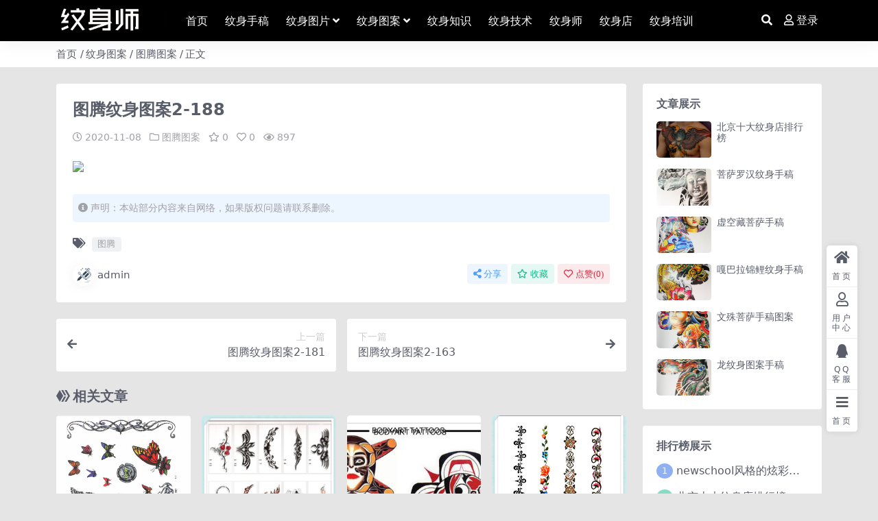

--- FILE ---
content_type: text/html; charset=UTF-8
request_url: https://www.wenshenshi.com/9103.html
body_size: 7906
content:
<!DOCTYPE html>
<html lang="zh-Hans" data-bs-theme="light">
<head>
	<meta http-equiv="Content-Type" content="text/html; charset=UTF-8">
	<meta name="viewport" content="width=device-width, initial-scale=1, minimum-scale=1, maximum-scale=1">
	<link rel="profile" href="https://gmpg.org/xfn/11">
	<title>图腾纹身图案2-188-纹身师</title>
<meta name='robots' content='max-image-preview:large' />
<meta name="keywords" content="图腾,图腾图案,">
<meta name="description" content="[db:摘要]">
<link href="https://www.wenshenshi.com/wp-content/uploads/2023/11/金鱼纹身-1.png" rel="icon">
<link rel='stylesheet' id='csf-fa5-css' href='https://www.wenshenshi.com/wp-content/themes/ripro-v5/assets/css/font-awesome/css/all.min.css?ver=5.15.4' media='all' />
<link rel='stylesheet' id='csf-fa5-v4-shims-css' href='https://www.wenshenshi.com/wp-content/themes/ripro-v5/assets/css/font-awesome/css/v4-shims.min.css?ver=5.15.4' media='all' />
<link rel='stylesheet' id='main-css' href='https://www.wenshenshi.com/wp-content/themes/ripro-v5/assets/css/main.min.css?ver=6.4' media='all' />
<script src="https://www.wenshenshi.com/wp-content/themes/ripro-v5/assets/js/jquery.min.js?ver=3.6.0" id="jquery-js"></script>
<link rel="canonical" href="https://www.wenshenshi.com/9103.html" />
<link rel='shortlink' href='https://www.wenshenshi.com/?p=9103' />
<style type="text/css">
body{background-color: #e5e5e5;}
.site-header{background-color:#000000;}
.navbar .nav-list .sub-menu:before{border-bottom-color:#000000;}
.navbar .nav-list .sub-menu{background-color:#000000;}
.site-header,.navbar .nav-list a,.navbar .actions .action-btn{color:#ffffff;}
.navbar .nav-list a:hover,.navbar .nav-list > .menu-item.current-menu-item > a {color:#edcd97;}

</style><style type="text/css">.heading{width:1金币;}.heading{width:9999个;}</style></head>

<body class="post-template-default single single-post postid-9103 single-format-standard">


<header class="site-header">

    <div class="container"> <!-- container-fluid px-lg-5 -->
	    <div class="navbar">
	      <div class="logo-wrapper">
	      	<a rel="nofollow noopener noreferrer" href="https://www.wenshenshi.com/"><img class="logo regular" src="https://www.wenshenshi.com/wp-content/uploads/2023/11/logo-1.png" alt="纹身师"></a>		  </div>

	      <div class="sep"></div>
	      
	      <nav class="main-menu d-none d-lg-block">
	        <ul id="header-navbar" class="nav-list"><li class="menu-item"><a href="https://www.wenshenshi.com/">首页</a></li>
<li class="menu-item"><a href="https://www.wenshenshi.com/shougao">纹身手稿</a></li>
<li class="menu-item menu-item-has-children"><a href="https://www.wenshenshi.com/tupian">纹身图片</a>
<ul class="sub-menu">
	<li class="menu-item"><a href="https://www.wenshenshi.com/tupian/shoubi">手臂胳膊</a></li>
	<li class="menu-item"><a href="https://www.wenshenshi.com/tupian/banjia">肩部半甲</a></li>
	<li class="menu-item"><a href="https://www.wenshenshi.com/tupian/beibu">背部腰部</a></li>
	<li class="menu-item"><a href="https://www.wenshenshi.com/tupian/tuibu">腿部脚部</a></li>
	<li class="menu-item"><a href="https://www.wenshenshi.com/tupian/shouzhang">手掌手指</a></li>
	<li class="menu-item"><a href="https://www.wenshenshi.com/tupian/xiongbu">胸部腹部</a></li>
	<li class="menu-item"><a href="https://www.wenshenshi.com/tupian/toubu">头部脸上</a></li>
	<li class="menu-item"><a href="https://www.wenshenshi.com/tupian/bozi">脖子颈部</a></li>
	<li class="menu-item"><a href="https://www.wenshenshi.com/tupian/riben">日本纹身</a></li>
	<li class="menu-item"><a href="https://www.wenshenshi.com/tupian/oumei">欧美纹身</a></li>
	<li class="menu-item"><a href="https://www.wenshenshi.com/tupian/qinglv">情侣纹身</a></li>
	<li class="menu-item"><a href="https://www.wenshenshi.com/tupian/nvxing">女性纹身</a></li>
	<li class="menu-item"><a href="https://www.wenshenshi.com/tupian/dashi">大师作品</a></li>
	<li class="menu-item"><a href="https://www.wenshenshi.com/tupian/3d">3D纹身</a></li>
	<li class="menu-item"><a href="https://www.wenshenshi.com/tupian/qita-tupian">其他作品</a></li>
</ul>
</li>
<li class="menu-item menu-item-has-children"><a href="https://www.wenshenshi.com/tuan">纹身图案</a>
<ul class="sub-menu">
	<li class="menu-item"><a href="https://www.wenshenshi.com/tuan/dongwu">动物猛禽</a></li>
	<li class="menu-item"><a href="https://www.wenshenshi.com/tuan/renwu">人物肖像</a></li>
	<li class="menu-item"><a href="https://www.wenshenshi.com/tuan/tuteng">图腾图案</a></li>
	<li class="menu-item"><a href="https://www.wenshenshi.com/tuan/guiguai">骷髅鬼怪</a></li>
	<li class="menu-item"><a href="https://www.wenshenshi.com/tuan/zhiwu">植物花草</a></li>
	<li class="menu-item"><a href="https://www.wenshenshi.com/tuan/katong">可爱卡通</a></li>
	<li class="menu-item"><a href="https://www.wenshenshi.com/tuan/aiqing">爱情标志</a></li>
	<li class="menu-item"><a href="https://www.wenshenshi.com/tuan/bingqi">兵器枪械</a></li>
	<li class="menu-item"><a href="https://www.wenshenshi.com/tuan/qita">其他图案</a></li>
</ul>
</li>
<li class="menu-item"><a href="https://www.wenshenshi.com/zhishi">纹身知识</a></li>
<li class="menu-item"><a href="https://www.wenshenshi.com/jishu">纹身技术</a></li>
<li class="menu-item"><a href="https://www.wenshenshi.com/wss">纹身师</a></li>
<li class="menu-item"><a href="https://www.wenshenshi.com/wsd">纹身店</a></li>
<li class="menu-item"><a href="https://www.wenshenshi.com/peixun">纹身培训</a></li>
</ul>	      </nav>
	      
	      <div class="actions">
	        


	<span class="action-btn toggle-search" rel="nofollow noopener noreferrer" title="站内搜索"><i class="fas fa-search"></i></span>




	<a class="action-btn login-btn btn-sm btn" rel="nofollow noopener noreferrer" href="https://www.wenshenshi.com/login?redirect_to=https%3A%2F%2Fwww.wenshenshi.com%2F9103.html"><i class="far fa-user me-1"></i>登录</a>


	        <div class="burger d-flex d-lg-none"><i class="fas fa-bars"></i></div>
	      </div>

	      	      <div class="navbar-search">
<div class="search-form">
    <form method="get" action="https://www.wenshenshi.com/">
                    <div class="search-select">
                <select  name='cat' id='cat-search-select' class='form-select'>
	<option value=''>全站</option>
	<option class="level-0" value="34">纹身培训</option>
	<option class="level-0" value="33">纹身店</option>
	<option class="level-0" value="32">纹身师</option>
	<option class="level-0" value="31">纹身技术</option>
	<option class="level-0" value="30">纹身知识</option>
	<option class="level-0" value="29">纹身手稿</option>
	<option class="level-0" value="13">纹身图片</option>
	<option class="level-0" value="2">纹身图案</option>
	<option class="level-0" value="1">纹身资讯</option>
</select>
            </div>
        
        <div class="search-fields">
          <input type="text" class="" placeholder="输入关键词 回车..." autocomplete="off" value="" name="s" required="required">
          <button title="点击搜索" type="submit"><i class="fas fa-search"></i></button>
      </div>
  </form>
</div>
</div>
		  	      
	    </div>
    </div>

</header>

<div class="header-gap"></div>


<!-- **************** MAIN CONTENT START **************** -->
<main>
	
<div class="container-full bg-white">
	<nav class="container d-none d-md-flex py-2" aria-label="breadcrumb">
		<ol class="breadcrumb mb-0"><li class=""><a href="https://www.wenshenshi.com">首页</a></li><li><a href="https://www.wenshenshi.com/tuan">纹身图案</a></li><li><a href="https://www.wenshenshi.com/tuan/tuteng">图腾图案</a></li><li class="active">正文</li></ol>	</nav>
</div>




<div class="container mt-2 mt-sm-4">
	<div class="row g-2 g-md-3 g-lg-4">

		<div class="content-wrapper col-md-12 col-lg-9" data-sticky-content>
			<div class="card">

									<div class="article-header">
						<h1 class="post-title mb-2 mb-lg-3">图腾纹身图案2-188</h1>						<div class="article-meta">
								<span class="meta-date"><i class="far fa-clock me-1"></i>2020-11-08</span>

	<span class="meta-cat-dot"><i class="far fa-folder me-1"></i><a href="https://www.wenshenshi.com/tuan/tuteng">图腾图案</a></span>

	<span class="meta-fav d-none d-md-inline-block"><i class="far fa-star me-1"></i>0</span>

	<span class="meta-likes d-none d-md-inline-block"><i class="far fa-heart me-1"></i>0</span>

	<span class="meta-views"><i class="far fa-eye me-1"></i>897</span>



	<span class="meta-edit"></span></span>
						</div>
					</div>
								
				
<article class="post-content post-9103 post type-post status-publish format-standard has-post-thumbnail hentry category-tuteng tag-92" >
	<p><img decoding="async" src="https://images.wenshenshi.com/2020/11/1604795425-585d277db06a915.jpg" border="0"></p>

	<div class="entry-copyright">
	<i class="fas fa-info-circle me-1"></i>声明：本站部分内容来自网络，如果版权问题请联系删除。</div>
</article>



<div class="entry-tags">
	<i class="fas fa-tags me-1"></i>
			<a href="https://www.wenshenshi.com/tag/%e5%9b%be%e8%85%be" rel="tag">图腾</a>
	</div>

<div class="entry-social">

	<div class="row mt-2 mt-lg-3">
		
		<div class="col">
						<a class="share-author" href="https://www.wenshenshi.com/author/637e9a5f4e4b683a">
				<div class="avatar me-1"><img class="avatar-img rounded-circle border border-white border-3 shadow" src="//www.wenshenshi.com/wp-content/uploads/avatar/avatar-1.png" alt="">
				</div>admin            </a>
            		</div>

		<div class="col-auto">
			
						<a class="btn btn-sm btn-info-soft post-share-btn" href="javascript:void(0);"><i class="fas fa-share-alt me-1"></i>分享</a>
			
						<a class="btn btn-sm btn-success-soft post-fav-btn" href="javascript:void(0);" data-is="1"><i class="far fa-star me-1"></i></i>收藏</a>
			
						<a class="btn btn-sm btn-danger-soft post-like-btn" href="javascript:void(0);" data-text="已点赞"><i class="far fa-heart me-1"></i>点赞(<span class="count">0</span>)</a>
			
		</div>
	</div>

</div>
			</div>
			
			

<div class="entry-navigation">
    <div class="row g-3">
                <div class="col-lg-6 col-12">
            <a class="entry-page-prev" href="https://www.wenshenshi.com/9101.html" title="图腾纹身图案2-181">
                <div class="entry-page-icon"><i class="fas fa-arrow-left"></i></div>
                <div class="entry-page-info">
                    <span class="d-block rnav">上一篇</span>
                    <div class="title">图腾纹身图案2-181</div>
                </div>
            </a>
        </div>
                        <div class="col-lg-6 col-12">
            <a class="entry-page-next" href="https://www.wenshenshi.com/9107.html" title="图腾纹身图案2-163">
                <div class="entry-page-info">
                    <span class="d-block rnav">下一篇</span>
                    <div class="title">图腾纹身图案2-163</div>
                </div>
                <div class="entry-page-icon"><i class="fas fa-arrow-right"></i></div>
            </a>
        </div>
            </div>
</div>			
			
<div class="related-posts">
   <h2 class="related-posts-title"><i class="fab fa-hive me-1"></i>相关文章</h2>
   <div class="row g-2 g-md-3 row-cols-2 row-cols-md-3 row-cols-lg-4">
    

	<div class="col">
		<article class="post-item item-grid">

			<div class="tips-badge position-absolute top-0 start-0 z-1 m-2">
							</div>

			<div class="entry-media ratio ratio-3x4">
				<a target="" class="media-img lazy bg-cover bg-center" href="https://www.wenshenshi.com/9029.html" title="图腾纹身图案2-156" data-bg="https://www.wenshenshi.com/wp-content/uploads/2020/11/1604795401-7c3f62970a44c36.jpg">
									</a>
			</div>

			<div class="entry-wrapper">
									<div class="entry-cat-dot"><a href="https://www.wenshenshi.com/tuan/tuteng">图腾图案</a></div>
				
				<h2 class="entry-title">
					<a target="" href="https://www.wenshenshi.com/9029.html" title="图腾纹身图案2-156">图腾纹身图案2-156</a>
				</h2>

				
									<div class="entry-meta">
						<span class="meta-date"><i class="far fa-clock me-1"></i><time class="pub-date" datetime="2020-11-08T08:30:02+08:00">5 年前</time></span>
						<span class="meta-likes d-none d-md-inline-block"><i class="far fa-heart me-1"></i>0</span>
						<span class="meta-fav d-none d-md-inline-block"><i class="far fa-star me-1"></i>0</span>
						<span class="meta-views"><i class="far fa-eye me-1"></i>841</span>
											</div>
							</div>
		</article>
	</div>



	<div class="col">
		<article class="post-item item-grid">

			<div class="tips-badge position-absolute top-0 start-0 z-1 m-2">
							</div>

			<div class="entry-media ratio ratio-3x4">
				<a target="" class="media-img lazy bg-cover bg-center" href="https://www.wenshenshi.com/7138.html" title="图腾文身图案232" data-bg="https://www.wenshenshi.com/wp-content/uploads/2020/11/1604793369-5d523e0b3948b33.jpg">
									</a>
			</div>

			<div class="entry-wrapper">
									<div class="entry-cat-dot"><a href="https://www.wenshenshi.com/tuan/tuteng">图腾图案</a></div>
				
				<h2 class="entry-title">
					<a target="" href="https://www.wenshenshi.com/7138.html" title="图腾文身图案232">图腾文身图案232</a>
				</h2>

				
									<div class="entry-meta">
						<span class="meta-date"><i class="far fa-clock me-1"></i><time class="pub-date" datetime="2020-11-08T07:56:10+08:00">5 年前</time></span>
						<span class="meta-likes d-none d-md-inline-block"><i class="far fa-heart me-1"></i>0</span>
						<span class="meta-fav d-none d-md-inline-block"><i class="far fa-star me-1"></i>0</span>
						<span class="meta-views"><i class="far fa-eye me-1"></i>778</span>
											</div>
							</div>
		</article>
	</div>



	<div class="col">
		<article class="post-item item-grid">

			<div class="tips-badge position-absolute top-0 start-0 z-1 m-2">
							</div>

			<div class="entry-media ratio ratio-3x4">
				<a target="" class="media-img lazy bg-cover bg-center" href="https://www.wenshenshi.com/9228.html" title="印第安图腾纹身图案13" data-bg="https://www.wenshenshi.com/wp-content/uploads/2020/11/1604797444-d71d67c6edab5a2.jpg">
									</a>
			</div>

			<div class="entry-wrapper">
									<div class="entry-cat-dot"><a href="https://www.wenshenshi.com/tuan/tuteng">图腾图案</a></div>
				
				<h2 class="entry-title">
					<a target="" href="https://www.wenshenshi.com/9228.html" title="印第安图腾纹身图案13">印第安图腾纹身图案13</a>
				</h2>

				
									<div class="entry-meta">
						<span class="meta-date"><i class="far fa-clock me-1"></i><time class="pub-date" datetime="2020-11-08T09:04:06+08:00">5 年前</time></span>
						<span class="meta-likes d-none d-md-inline-block"><i class="far fa-heart me-1"></i>0</span>
						<span class="meta-fav d-none d-md-inline-block"><i class="far fa-star me-1"></i>0</span>
						<span class="meta-views"><i class="far fa-eye me-1"></i>1.0K</span>
											</div>
							</div>
		</article>
	</div>



	<div class="col">
		<article class="post-item item-grid">

			<div class="tips-badge position-absolute top-0 start-0 z-1 m-2">
							</div>

			<div class="entry-media ratio ratio-3x4">
				<a target="" class="media-img lazy bg-cover bg-center" href="https://www.wenshenshi.com/7644.html" title="图腾文身图案182" data-bg="https://www.wenshenshi.com/wp-content/uploads/2020/11/1604793530-de587b9f430d696.jpg">
									</a>
			</div>

			<div class="entry-wrapper">
									<div class="entry-cat-dot"><a href="https://www.wenshenshi.com/tuan/tuteng">图腾图案</a></div>
				
				<h2 class="entry-title">
					<a target="" href="https://www.wenshenshi.com/7644.html" title="图腾文身图案182">图腾文身图案182</a>
				</h2>

				
									<div class="entry-meta">
						<span class="meta-date"><i class="far fa-clock me-1"></i><time class="pub-date" datetime="2020-11-08T07:58:51+08:00">5 年前</time></span>
						<span class="meta-likes d-none d-md-inline-block"><i class="far fa-heart me-1"></i>0</span>
						<span class="meta-fav d-none d-md-inline-block"><i class="far fa-star me-1"></i>0</span>
						<span class="meta-views"><i class="far fa-eye me-1"></i>802</span>
											</div>
							</div>
		</article>
	</div>



	<div class="col">
		<article class="post-item item-grid">

			<div class="tips-badge position-absolute top-0 start-0 z-1 m-2">
							</div>

			<div class="entry-media ratio ratio-3x4">
				<a target="" class="media-img lazy bg-cover bg-center" href="https://www.wenshenshi.com/7314.html" title="图腾文身图案297" data-bg="https://www.wenshenshi.com/wp-content/uploads/2020/11/1604793430-21bb02686c281e8.jpg">
									</a>
			</div>

			<div class="entry-wrapper">
									<div class="entry-cat-dot"><a href="https://www.wenshenshi.com/tuan/tuteng">图腾图案</a></div>
				
				<h2 class="entry-title">
					<a target="" href="https://www.wenshenshi.com/7314.html" title="图腾文身图案297">图腾文身图案297</a>
				</h2>

				
									<div class="entry-meta">
						<span class="meta-date"><i class="far fa-clock me-1"></i><time class="pub-date" datetime="2020-11-08T07:57:14+08:00">5 年前</time></span>
						<span class="meta-likes d-none d-md-inline-block"><i class="far fa-heart me-1"></i>0</span>
						<span class="meta-fav d-none d-md-inline-block"><i class="far fa-star me-1"></i>0</span>
						<span class="meta-views"><i class="far fa-eye me-1"></i>762</span>
											</div>
							</div>
		</article>
	</div>



	<div class="col">
		<article class="post-item item-grid">

			<div class="tips-badge position-absolute top-0 start-0 z-1 m-2">
							</div>

			<div class="entry-media ratio ratio-3x4">
				<a target="" class="media-img lazy bg-cover bg-center" href="https://www.wenshenshi.com/8380.html" title="图腾纹身图案2-471" data-bg="https://www.wenshenshi.com/wp-content/uploads/2020/11/1604795187-dccf9a8b9a24907.jpg">
									</a>
			</div>

			<div class="entry-wrapper">
									<div class="entry-cat-dot"><a href="https://www.wenshenshi.com/tuan/tuteng">图腾图案</a></div>
				
				<h2 class="entry-title">
					<a target="" href="https://www.wenshenshi.com/8380.html" title="图腾纹身图案2-471">图腾纹身图案2-471</a>
				</h2>

				
									<div class="entry-meta">
						<span class="meta-date"><i class="far fa-clock me-1"></i><time class="pub-date" datetime="2020-11-08T08:26:29+08:00">5 年前</time></span>
						<span class="meta-likes d-none d-md-inline-block"><i class="far fa-heart me-1"></i>0</span>
						<span class="meta-fav d-none d-md-inline-block"><i class="far fa-star me-1"></i>0</span>
						<span class="meta-views"><i class="far fa-eye me-1"></i>793</span>
											</div>
							</div>
		</article>
	</div>



	<div class="col">
		<article class="post-item item-grid">

			<div class="tips-badge position-absolute top-0 start-0 z-1 m-2">
							</div>

			<div class="entry-media ratio ratio-3x4">
				<a target="" class="media-img lazy bg-cover bg-center" href="https://www.wenshenshi.com/7520.html" title="图腾文身图案008" data-bg="https://www.wenshenshi.com/wp-content/uploads/2020/11/1604793497-c81eea427870cd5.jpg">
									</a>
			</div>

			<div class="entry-wrapper">
									<div class="entry-cat-dot"><a href="https://www.wenshenshi.com/tuan/tuteng">图腾图案</a></div>
				
				<h2 class="entry-title">
					<a target="" href="https://www.wenshenshi.com/7520.html" title="图腾文身图案008">图腾文身图案008</a>
				</h2>

				
									<div class="entry-meta">
						<span class="meta-date"><i class="far fa-clock me-1"></i><time class="pub-date" datetime="2020-11-08T07:58:18+08:00">5 年前</time></span>
						<span class="meta-likes d-none d-md-inline-block"><i class="far fa-heart me-1"></i>0</span>
						<span class="meta-fav d-none d-md-inline-block"><i class="far fa-star me-1"></i>0</span>
						<span class="meta-views"><i class="far fa-eye me-1"></i>753</span>
											</div>
							</div>
		</article>
	</div>



	<div class="col">
		<article class="post-item item-grid">

			<div class="tips-badge position-absolute top-0 start-0 z-1 m-2">
							</div>

			<div class="entry-media ratio ratio-3x4">
				<a target="" class="media-img lazy bg-cover bg-center" href="https://www.wenshenshi.com/8809.html" title="图腾纹身图案2-011" data-bg="https://www.wenshenshi.com/wp-content/uploads/2020/11/1604795315-bf2a7f006d02d04.jpg">
									</a>
			</div>

			<div class="entry-wrapper">
									<div class="entry-cat-dot"><a href="https://www.wenshenshi.com/tuan/tuteng">图腾图案</a></div>
				
				<h2 class="entry-title">
					<a target="" href="https://www.wenshenshi.com/8809.html" title="图腾纹身图案2-011">图腾纹身图案2-011</a>
				</h2>

				
									<div class="entry-meta">
						<span class="meta-date"><i class="far fa-clock me-1"></i><time class="pub-date" datetime="2020-11-08T08:28:36+08:00">5 年前</time></span>
						<span class="meta-likes d-none d-md-inline-block"><i class="far fa-heart me-1"></i>0</span>
						<span class="meta-fav d-none d-md-inline-block"><i class="far fa-star me-1"></i>0</span>
						<span class="meta-views"><i class="far fa-eye me-1"></i>800</span>
											</div>
							</div>
		</article>
	</div>

    </div>
</div>

			
		</div>

		<div class="sidebar-wrapper col-md-12 col-lg-3 h-100" data-sticky>
			<div class="sidebar">
				<div id="ri_sidebar_posts_widget-2" class="widget sidebar-posts-list">
<h5 class="widget-title">文章展示</h5>

<div class="row g-3 row-cols-1">
  
    <div class="col">
      <article class="post-item item-list">

        <div class="entry-media ratio ratio-3x2 col-auto">
          <a target="" class="media-img lazy" href="https://www.wenshenshi.com/9315.html" title="北京十大纹身店排行榜" data-bg="https://www.wenshenshi.com/wp-content/uploads/2020/12/1608902213-bcee290f191deb8.jpg"></a>
        </div>

        <div class="entry-wrapper">
          <div class="entry-body">
            <h2 class="entry-title">
              <a target="" href="https://www.wenshenshi.com/9315.html" title="北京十大纹身店排行榜">北京十大纹身店排行榜</a>
            </h2>
          </div>
        </div>

      </article>
    </div>

  
    <div class="col">
      <article class="post-item item-list">

        <div class="entry-media ratio ratio-3x2 col-auto">
          <a target="" class="media-img lazy" href="https://www.wenshenshi.com/9310.html" title="菩萨罗汉纹身手稿" data-bg="https://www.wenshenshi.com/wp-content/uploads/2020/11/1605703703-036ed7ef08f31f9.jpg"></a>
        </div>

        <div class="entry-wrapper">
          <div class="entry-body">
            <h2 class="entry-title">
              <a target="" href="https://www.wenshenshi.com/9310.html" title="菩萨罗汉纹身手稿">菩萨罗汉纹身手稿</a>
            </h2>
          </div>
        </div>

      </article>
    </div>

  
    <div class="col">
      <article class="post-item item-list">

        <div class="entry-media ratio ratio-3x2 col-auto">
          <a target="" class="media-img lazy" href="https://www.wenshenshi.com/9306.html" title="虚空藏菩萨手稿" data-bg="https://www.wenshenshi.com/wp-content/uploads/2020/11/1605703493-7594cb618e76dbb.jpg"></a>
        </div>

        <div class="entry-wrapper">
          <div class="entry-body">
            <h2 class="entry-title">
              <a target="" href="https://www.wenshenshi.com/9306.html" title="虚空藏菩萨手稿">虚空藏菩萨手稿</a>
            </h2>
          </div>
        </div>

      </article>
    </div>

  
    <div class="col">
      <article class="post-item item-list">

        <div class="entry-media ratio ratio-3x2 col-auto">
          <a target="" class="media-img lazy" href="https://www.wenshenshi.com/9302.html" title="嘎巴拉锦鲤纹身手稿" data-bg="https://www.wenshenshi.com/wp-content/uploads/2020/11/1605703248-a1ec4d6b2dd16a7.jpg"></a>
        </div>

        <div class="entry-wrapper">
          <div class="entry-body">
            <h2 class="entry-title">
              <a target="" href="https://www.wenshenshi.com/9302.html" title="嘎巴拉锦鲤纹身手稿">嘎巴拉锦鲤纹身手稿</a>
            </h2>
          </div>
        </div>

      </article>
    </div>

  
    <div class="col">
      <article class="post-item item-list">

        <div class="entry-media ratio ratio-3x2 col-auto">
          <a target="" class="media-img lazy" href="https://www.wenshenshi.com/9298.html" title="文殊菩萨手稿图案" data-bg="https://www.wenshenshi.com/wp-content/uploads/2020/11/1605703033-21c5cbebe4f108b.jpg"></a>
        </div>

        <div class="entry-wrapper">
          <div class="entry-body">
            <h2 class="entry-title">
              <a target="" href="https://www.wenshenshi.com/9298.html" title="文殊菩萨手稿图案">文殊菩萨手稿图案</a>
            </h2>
          </div>
        </div>

      </article>
    </div>

  
    <div class="col">
      <article class="post-item item-list">

        <div class="entry-media ratio ratio-3x2 col-auto">
          <a target="" class="media-img lazy" href="https://www.wenshenshi.com/9294.html" title="龙纹身图案手稿" data-bg="https://www.wenshenshi.com/wp-content/uploads/2020/11/1605702900-03cd9dd2c38a15b.jpg"></a>
        </div>

        <div class="entry-wrapper">
          <div class="entry-body">
            <h2 class="entry-title">
              <a target="" href="https://www.wenshenshi.com/9294.html" title="龙纹身图案手稿">龙纹身图案手稿</a>
            </h2>
          </div>
        </div>

      </article>
    </div>

  </div>

</div><div id="ri_sidebar_ranking_widget-2" class="widget sidebar-ranking-list">
<h5 class="widget-title">排行榜展示</h5>

<div class="row g-3 row-cols-1">
        <div class="col">
        <article class="ranking-item">
          <span class="ranking-num badge bg-primary bg-opacity-50">1</span>
          <h3 class="ranking-title">
            <a target="" href="https://www.wenshenshi.com/4353.html" title="newschool风格的炫彩大花臂纹身图案">newschool风格的炫彩大花臂纹身图案</a>
          </h3>
        </article>
      </div>
          <div class="col">
        <article class="ranking-item">
          <span class="ranking-num badge bg-success bg-opacity-50">2</span>
          <h3 class="ranking-title">
            <a target="" href="https://www.wenshenshi.com/9315.html" title="北京十大纹身店排行榜">北京十大纹身店排行榜</a>
          </h3>
        </article>
      </div>
          <div class="col">
        <article class="ranking-item">
          <span class="ranking-num badge bg-warning bg-opacity-50">3</span>
          <h3 class="ranking-title">
            <a target="" href="https://www.wenshenshi.com/6828.html" title="适合纹满背的齐天大圣孙悟空文身手稿图片">适合纹满背的齐天大圣孙悟空文身手稿图片</a>
          </h3>
        </article>
      </div>
          <div class="col">
        <article class="ranking-item">
          <span class="ranking-num badge bg-info bg-opacity-50">4</span>
          <h3 class="ranking-title">
            <a target="" href="https://www.wenshenshi.com/9298.html" title="文殊菩萨手稿图案">文殊菩萨手稿图案</a>
          </h3>
        </article>
      </div>
          <div class="col">
        <article class="ranking-item">
          <span class="ranking-num badge bg-secondary bg-opacity-50">5</span>
          <h3 class="ranking-title">
            <a target="" href="https://www.wenshenshi.com/9306.html" title="虚空藏菩萨手稿">虚空藏菩萨手稿</a>
          </h3>
        </article>
      </div>
          <div class="col">
        <article class="ranking-item">
          <span class="ranking-num badge bg-secondary bg-opacity-50">6</span>
          <h3 class="ranking-title">
            <a target="" href="https://www.wenshenshi.com/5792.html" title="传统日式的满背通体纹身图案9张">传统日式的满背通体纹身图案9张</a>
          </h3>
        </article>
      </div>
          <div class="col">
        <article class="ranking-item">
          <span class="ranking-num badge bg-secondary bg-opacity-50">7</span>
          <h3 class="ranking-title">
            <a target="" href="https://www.wenshenshi.com/5862.html" title="5张传统满背全胛通体纹身图案作品欣赏">5张传统满背全胛通体纹身图案作品欣赏</a>
          </h3>
        </article>
      </div>
          <div class="col">
        <article class="ranking-item">
          <span class="ranking-num badge bg-secondary bg-opacity-50">8</span>
          <h3 class="ranking-title">
            <a target="" href="https://www.wenshenshi.com/6836.html" title="一组创意的满背不动明王文身作品">一组创意的满背不动明王文身作品</a>
          </h3>
        </article>
      </div>
          <div class="col">
        <article class="ranking-item">
          <span class="ranking-num badge bg-secondary bg-opacity-50">9</span>
          <h3 class="ranking-title">
            <a target="" href="https://www.wenshenshi.com/4296.html" title="花臂男 男士帅气的9组大黑臂纹身图案">花臂男 男士帅气的9组大黑臂纹身图案</a>
          </h3>
        </article>
      </div>
          <div class="col">
        <article class="ranking-item">
          <span class="ranking-num badge bg-secondary bg-opacity-50">10</span>
          <h3 class="ranking-title">
            <a target="" href="https://www.wenshenshi.com/9290.html" title="龙纹身手稿图片">龙纹身手稿图片</a>
          </h3>
        </article>
      </div>
          <div class="col">
        <article class="ranking-item">
          <span class="ranking-num badge bg-secondary bg-opacity-50">11</span>
          <h3 class="ranking-title">
            <a target="" href="https://www.wenshenshi.com/6843.html" title="文身馆推荐一幅满背不动明王文身手稿作品">文身馆推荐一幅满背不动明王文身手稿作品</a>
          </h3>
        </article>
      </div>
          <div class="col">
        <article class="ranking-item">
          <span class="ranking-num badge bg-secondary bg-opacity-50">12</span>
          <h3 class="ranking-title">
            <a target="" href="https://www.wenshenshi.com/6851.html" title="一幅黑白素描满背赵子龙文身手稿作品">一幅黑白素描满背赵子龙文身手稿作品</a>
          </h3>
        </article>
      </div>
          <div class="col">
        <article class="ranking-item">
          <span class="ranking-num badge bg-secondary bg-opacity-50">13</span>
          <h3 class="ranking-title">
            <a target="" href="https://www.wenshenshi.com/4284.html" title="9张欧美女生的写实大花臂纹身图案">9张欧美女生的写实大花臂纹身图案</a>
          </h3>
        </article>
      </div>
          <div class="col">
        <article class="ranking-item">
          <span class="ranking-num badge bg-secondary bg-opacity-50">14</span>
          <h3 class="ranking-title">
            <a target="" href="https://www.wenshenshi.com/4339.html" title="日式老传统牡丹花臂纹身作品图案9张">日式老传统牡丹花臂纹身作品图案9张</a>
          </h3>
        </article>
      </div>
          <div class="col">
        <article class="ranking-item">
          <span class="ranking-num badge bg-secondary bg-opacity-50">15</span>
          <h3 class="ranking-title">
            <a target="" href="https://www.wenshenshi.com/6003.html" title="般若满背纹身 男生后背上黑色的般若满背纹身图片">般若满背纹身 男生后背上黑色的般若满背纹身图片</a>
          </h3>
        </article>
      </div>
          <div class="col">
        <article class="ranking-item">
          <span class="ranking-num badge bg-secondary bg-opacity-50">16</span>
          <h3 class="ranking-title">
            <a target="" href="https://www.wenshenshi.com/6816.html" title="满背龙文身作品由文身分享">满背龙文身作品由文身分享</a>
          </h3>
        </article>
      </div>
          <div class="col">
        <article class="ranking-item">
          <span class="ranking-num badge bg-secondary bg-opacity-50">17</span>
          <h3 class="ranking-title">
            <a target="" href="https://www.wenshenshi.com/6811.html" title="满背彩色不动明王文身作品">满背彩色不动明王文身作品</a>
          </h3>
        </article>
      </div>
          <div class="col">
        <article class="ranking-item">
          <span class="ranking-num badge bg-secondary bg-opacity-50">18</span>
          <h3 class="ranking-title">
            <a target="" href="https://www.wenshenshi.com/9278.html" title="凤凰纹身手稿图片">凤凰纹身手稿图片</a>
          </h3>
        </article>
      </div>
          <div class="col">
        <article class="ranking-item">
          <span class="ranking-num badge bg-secondary bg-opacity-50">19</span>
          <h3 class="ranking-title">
            <a target="" href="https://www.wenshenshi.com/9274.html" title="凤凰纹身手稿图案">凤凰纹身手稿图案</a>
          </h3>
        </article>
      </div>
          <div class="col">
        <article class="ranking-item">
          <span class="ranking-num badge bg-secondary bg-opacity-50">20</span>
          <h3 class="ranking-title">
            <a target="" href="https://www.wenshenshi.com/6837.html" title="美女满背天鹅纹身图案">美女满背天鹅纹身图案</a>
          </h3>
        </article>
      </div>
    </div>

</div><div id="tag_cloud-2" class="widget widget_tag_cloud"><h5 class="widget-title">标签</h5><div class="tagcloud"><a href="https://www.wenshenshi.com/tag/%e4%bd%9b" class="tag-cloud-link tag-link-48 tag-link-position-1" style="font-size: 8.9509433962264pt;" aria-label="佛 (2 项)">佛</a>
<a href="https://www.wenshenshi.com/tag/%e5%85%b3%e5%85%ac" class="tag-cloud-link tag-link-43 tag-link-position-2" style="font-size: 18.935849056604pt;" aria-label="关公 (235 项)">关公</a>
<a href="https://www.wenshenshi.com/tag/%e5%85%b3%e7%be%bd" class="tag-cloud-link tag-link-42 tag-link-position-3" style="font-size: 18.935849056604pt;" aria-label="关羽 (235 项)">关羽</a>
<a href="https://www.wenshenshi.com/tag/%e5%87%a4%e5%87%b0" class="tag-cloud-link tag-link-39 tag-link-position-4" style="font-size: 16.558490566038pt;" aria-label="凤凰 (82 项)">凤凰</a>
<a href="https://www.wenshenshi.com/tag/%e5%98%8e%e5%b7%b4%e6%8b%89" class="tag-cloud-link tag-link-89 tag-link-position-5" style="font-size: 8.9509433962264pt;" aria-label="嘎巴拉 (2 项)">嘎巴拉</a>
<a href="https://www.wenshenshi.com/tag/%e5%9b%be%e6%a1%88" class="tag-cloud-link tag-link-68 tag-link-position-6" style="font-size: 9.5849056603774pt;" aria-label="图案 (3 项)">图案</a>
<a href="https://www.wenshenshi.com/tag/%e5%9b%be%e8%85%be" class="tag-cloud-link tag-link-92 tag-link-position-7" style="font-size: 22pt;" aria-label="图腾 (900 项)">图腾</a>
<a href="https://www.wenshenshi.com/tag/%e5%a4%9c%e5%8f%89" class="tag-cloud-link tag-link-98 tag-link-position-8" style="font-size: 8pt;" aria-label="夜叉 (1 项)">夜叉</a>
<a href="https://www.wenshenshi.com/tag/%e5%a4%a7%e5%9c%a3" class="tag-cloud-link tag-link-55 tag-link-position-9" style="font-size: 8pt;" aria-label="大圣 (1 项)">大圣</a>
<a href="https://www.wenshenshi.com/tag/%e5%ad%90%e5%ae%89%e5%9b%be" class="tag-cloud-link tag-link-86 tag-link-position-10" style="font-size: 8pt;" aria-label="子安图 (1 项)">子安图</a>
<a href="https://www.wenshenshi.com/tag/%e5%ad%94%e9%9b%80%e6%98%8e%e7%8e%8b" class="tag-cloud-link tag-link-90 tag-link-position-11" style="font-size: 8pt;" aria-label="孔雀明王 (1 项)">孔雀明王</a>
<a href="https://www.wenshenshi.com/tag/%e5%ad%99%e6%82%9f%e7%a9%ba" class="tag-cloud-link tag-link-56 tag-link-position-12" style="font-size: 8.9509433962264pt;" aria-label="孙悟空 (2 项)">孙悟空</a>
<a href="https://www.wenshenshi.com/tag/%e5%af%8c%e8%b4%b5%e9%94%a6%e9%b2%a4" class="tag-cloud-link tag-link-83 tag-link-position-13" style="font-size: 8pt;" aria-label="富贵锦鲤 (1 项)">富贵锦鲤</a>
<a href="https://www.wenshenshi.com/tag/%e5%af%bf%e6%98%9f" class="tag-cloud-link tag-link-80 tag-link-position-14" style="font-size: 8pt;" aria-label="寿星 (1 项)">寿星</a>
<a href="https://www.wenshenshi.com/tag/%e6%89%8b%e7%a8%bf" class="tag-cloud-link tag-link-65 tag-link-position-15" style="font-size: 10.905660377358pt;" aria-label="手稿 (6 项)">手稿</a>
<a href="https://www.wenshenshi.com/tag/%e6%96%87%e6%ae%8a%e8%8f%a9%e8%90%a8" class="tag-cloud-link tag-link-99 tag-link-position-16" style="font-size: 8pt;" aria-label="文殊菩萨 (1 项)">文殊菩萨</a>
<a href="https://www.wenshenshi.com/tag/%e6%9c%b1%e9%9b%80" class="tag-cloud-link tag-link-72 tag-link-position-17" style="font-size: 8.9509433962264pt;" aria-label="朱雀 (2 项)">朱雀</a>
<a href="https://www.wenshenshi.com/tag/%e6%a4%92%e5%9b%be" class="tag-cloud-link tag-link-85 tag-link-position-18" style="font-size: 8pt;" aria-label="椒图 (1 项)">椒图</a>
<a href="https://www.wenshenshi.com/tag/%e7%8b%ae%e5%ad%90" class="tag-cloud-link tag-link-88 tag-link-position-19" style="font-size: 8pt;" aria-label="狮子 (1 项)">狮子</a>
<a href="https://www.wenshenshi.com/tag/%e7%a5%a5%e4%ba%91" class="tag-cloud-link tag-link-54 tag-link-position-20" style="font-size: 8.9509433962264pt;" aria-label="祥云 (2 项)">祥云</a>
<a href="https://www.wenshenshi.com/tag/%e7%ab%a5%e5%ad%90" class="tag-cloud-link tag-link-87 tag-link-position-21" style="font-size: 8pt;" aria-label="童子 (1 项)">童子</a>
<a href="https://www.wenshenshi.com/tag/%e7%ba%a2%e9%87%91%e9%be%99" class="tag-cloud-link tag-link-93 tag-link-position-22" style="font-size: 8pt;" aria-label="红金龙 (1 项)">红金龙</a>
<a href="https://www.wenshenshi.com/tag/%e7%ba%b9%e8%ba%ab%e5%9b%be%e6%a1%88" class="tag-cloud-link tag-link-71 tag-link-position-23" style="font-size: 11.169811320755pt;" aria-label="纹身图案 (7 项)">纹身图案</a>
<a href="https://www.wenshenshi.com/tag/%e7%ba%b9%e8%ba%ab%e6%89%8b%e7%a8%bf" class="tag-cloud-link tag-link-60 tag-link-position-24" style="font-size: 12.649056603774pt;" aria-label="纹身手稿 (14 项)">纹身手稿</a>
<a href="https://www.wenshenshi.com/tag/%e7%bd%97%e6%b1%89" class="tag-cloud-link tag-link-101 tag-link-position-25" style="font-size: 8pt;" aria-label="罗汉 (1 项)">罗汉</a>
<a href="https://www.wenshenshi.com/tag/%e7%be%8e%e5%a5%b3" class="tag-cloud-link tag-link-45 tag-link-position-26" style="font-size: 11.169811320755pt;" aria-label="美女 (7 项)">美女</a>
<a href="https://www.wenshenshi.com/tag/%e8%88%ac%e8%8b%a5" class="tag-cloud-link tag-link-58 tag-link-position-27" style="font-size: 12.754716981132pt;" aria-label="般若 (15 项)">般若</a>
<a href="https://www.wenshenshi.com/tag/%e8%8a%b1" class="tag-cloud-link tag-link-66 tag-link-position-28" style="font-size: 10.11320754717pt;" aria-label="花 (4 项)">花</a>
<a href="https://www.wenshenshi.com/tag/%e8%8d%b7%e8%8a%b1" class="tag-cloud-link tag-link-50 tag-link-position-29" style="font-size: 11.698113207547pt;" aria-label="荷花 (9 项)">荷花</a>
<a href="https://www.wenshenshi.com/tag/%e8%8e%b2%e8%8a%b1" class="tag-cloud-link tag-link-51 tag-link-position-30" style="font-size: 10.905660377358pt;" aria-label="莲花 (6 项)">莲花</a>
<a href="https://www.wenshenshi.com/tag/%e8%8f%a9%e8%90%a8" class="tag-cloud-link tag-link-67 tag-link-position-31" style="font-size: 10.11320754717pt;" aria-label="菩萨 (4 项)">菩萨</a>
<a href="https://www.wenshenshi.com/tag/%e8%99%8e" class="tag-cloud-link tag-link-96 tag-link-position-32" style="font-size: 8pt;" aria-label="虎 (1 项)">虎</a>
<a href="https://www.wenshenshi.com/tag/%e8%99%9a%e7%a9%ba%e8%97%8f%e8%8f%a9%e8%90%a8" class="tag-cloud-link tag-link-100 tag-link-position-33" style="font-size: 8pt;" aria-label="虚空藏菩萨 (1 项)">虚空藏菩萨</a>
<a href="https://www.wenshenshi.com/tag/%e8%a7%82%e9%9f%b3" class="tag-cloud-link tag-link-40 tag-link-position-34" style="font-size: 17.77358490566pt;" aria-label="观音 (139 项)">观音</a>
<a href="https://www.wenshenshi.com/tag/%e8%b1%a1%e7%a5%9e" class="tag-cloud-link tag-link-52 tag-link-position-35" style="font-size: 10.11320754717pt;" aria-label="象神 (4 项)">象神</a>
<a href="https://www.wenshenshi.com/tag/%e8%b2%94%e8%b2%85" class="tag-cloud-link tag-link-84 tag-link-position-36" style="font-size: 8.9509433962264pt;" aria-label="貔貅 (2 项)">貔貅</a>
<a href="https://www.wenshenshi.com/tag/%e8%bf%9e%e5%b9%b4%e6%9c%89%e4%bd%99" class="tag-cloud-link tag-link-82 tag-link-position-37" style="font-size: 8pt;" aria-label="连年有余 (1 项)">连年有余</a>
<a href="https://www.wenshenshi.com/tag/%e9%92%9f%e9%a6%97" class="tag-cloud-link tag-link-95 tag-link-position-38" style="font-size: 8pt;" aria-label="钟馗 (1 项)">钟馗</a>
<a href="https://www.wenshenshi.com/tag/%e9%94%a6%e9%b2%a4" class="tag-cloud-link tag-link-41 tag-link-position-39" style="font-size: 17.298113207547pt;" aria-label="锦鲤 (115 项)">锦鲤</a>
<a href="https://www.wenshenshi.com/tag/%e9%b2%a4%e9%b1%bc" class="tag-cloud-link tag-link-44 tag-link-position-40" style="font-size: 13.283018867925pt;" aria-label="鲤鱼 (19 项)">鲤鱼</a>
<a href="https://www.wenshenshi.com/tag/%e9%b9%b0" class="tag-cloud-link tag-link-97 tag-link-position-41" style="font-size: 8pt;" aria-label="鹰 (1 项)">鹰</a>
<a href="https://www.wenshenshi.com/tag/%e9%b9%bf" class="tag-cloud-link tag-link-53 tag-link-position-42" style="font-size: 8pt;" aria-label="鹿 (1 项)">鹿</a>
<a href="https://www.wenshenshi.com/tag/%e9%ba%92%e9%ba%9f" class="tag-cloud-link tag-link-94 tag-link-position-43" style="font-size: 8pt;" aria-label="麒麟 (1 项)">麒麟</a>
<a href="https://www.wenshenshi.com/tag/%e9%be%99" class="tag-cloud-link tag-link-47 tag-link-position-44" style="font-size: 11.909433962264pt;" aria-label="龙 (10 项)">龙</a>
<a href="https://www.wenshenshi.com/tag/%e9%be%99%e7%ba%b9%e8%ba%ab" class="tag-cloud-link tag-link-81 tag-link-position-45" style="font-size: 8pt;" aria-label="龙纹身 (1 项)">龙纹身</a></div>
</div>			</div>
		</div>

	</div>
</div>
</main>
<!-- **************** MAIN CONTENT END **************** -->

<!-- =======================
Footer START -->
<footer class="site-footer py-md-4 py-2 mt-2 mt-md-4">
	<div class="container">

		
		<div class="text-center small w-100">
			<div>Copyright © 2023 <a target="_blank" href="https://www.wenshenshi.com/">纹身师网</a> - All rights reserved</div>
			<div class="">QQ:7002903 <a href="https://beian.miit.gov.cn" target="_blank" rel="noreferrer nofollow">冀ICP备12009318号-4</a></div>
		</div>

		
		
	</div>
</footer>
<!-- =======================
Footer END -->


<!-- Back to top rollbar-->
	<div class="rollbar">
		<ul class="actions">
			<li><a target="" href="https://www.wenshenshi.com/" rel="nofollow noopener noreferrer"><i class="fas fa-home"></i><span>首页</span></a></li><li><a target="" href="https://www.wenshenshi.com/user" rel="nofollow noopener noreferrer"><i class="far fa-user"></i><span>用户中心</span></a></li><li><a target="" href="http://wpa.qq.com/msgrd?v=3&amp;uin=7002903&amp;site=qq&amp;menu=yes" rel="nofollow noopener noreferrer"><i class="fab fa-qq"></i><span>QQ客服</span></a></li><li><a target="_blank" href="https://www.wenshenshi.com" rel="nofollow noopener noreferrer"><i class="fas fa-bars"></i><span>首页</span></a></li>		</ul>
	</div>
<div class="back-top"><i class="fas fa-caret-up"></i></div>

<!-- m-navbar -->
	<div class="m-navbar">
		<ul>
			<li><a target="" href="https://www.wenshenshi.com" rel="nofollow noopener noreferrer"><i class="fas fa-home"></i><span>首页</span></a></li><li><a target="" href="https://www.wenshenshi.com/tags" rel="nofollow noopener noreferrer"><i class="fas fa-layer-group"></i><span>分类</span></a></li><li><a target="" href="https://www.wenshenshi.com/vip-prices" rel="nofollow noopener noreferrer"><i class="far fa-gem"></i><span>会员</span></a></li><li><a target="" href="https://www.wenshenshi.com/user" rel="nofollow noopener noreferrer"><i class="fas fa-user"></i><span>我的</span></a></li>		</ul>
	</div>

<!-- dimmer-->
<div class="dimmer"></div>

<div class="off-canvas">
  <div class="canvas-close"><i class="fas fa-times"></i></div>
  
  <div class="logo-wrapper">
  	<a href="https://www.wenshenshi.com/"><img class="logo regular" src="https://www.wenshenshi.com/wp-content/uploads/2023/11/logo-1.png" alt="纹身师"></a>  </div>

  
  <div class="mobile-menu d-block d-lg-none"></div>

</div>



<script src="https://www.wenshenshi.com/wp-content/themes/ripro-v5/assets/js/highlight.min.js?ver=11.7.0" id="highlight-js"></script>
<script src="https://www.wenshenshi.com/wp-content/themes/ripro-v5/assets/js/vendor.min.js?ver=6.4" id="vendor-js"></script>
<script id="main-js-extra">
var zb = {"home_url":"https:\/\/www.wenshenshi.com","ajax_url":"https:\/\/www.wenshenshi.com\/wp-admin\/admin-ajax.php","theme_url":"https:\/\/www.wenshenshi.com\/wp-content\/themes\/ripro-v5","singular_id":"9103","post_content_nav":"0","site_notify_auto":"0","current_user_id":"0","ajax_nonce":"20711a36e0","gettext":{"__copypwd":"\u5bc6\u7801\u5df2\u590d\u5236\u526a\u8d34\u677f","__copybtn":"\u590d\u5236","__copy_succes":"\u590d\u5236\u6210\u529f","__comment_be":"\u63d0\u4ea4\u4e2d...","__comment_succes":"\u8bc4\u8bba\u6210\u529f","__comment_succes_n":"\u8bc4\u8bba\u6210\u529f\uff0c\u5373\u5c06\u5237\u65b0\u9875\u9762","__buy_be_n":"\u8bf7\u6c42\u652f\u4ed8\u4e2d\u00b7\u00b7\u00b7","__buy_no_n":"\u652f\u4ed8\u5df2\u53d6\u6d88","__is_delete_n":"\u786e\u5b9a\u5220\u9664\u6b64\u8bb0\u5f55\uff1f"}};
</script>
<script src="https://www.wenshenshi.com/wp-content/themes/ripro-v5/assets/js/main.min.js?ver=6.4" id="main-js"></script>
<script src="https://www.wenshenshi.com/wp-includes/js/comment-reply.min.js?ver=6.4.7" id="comment-reply-js" async data-wp-strategy="async"></script>

<!-- 自定义js代码 统计代码 -->
<!-- 自定义js代码 统计代码 END -->

</body>
</html>


--- FILE ---
content_type: application/javascript
request_url: https://www.wenshenshi.com/wp-content/themes/ripro-v5/assets/js/main.min.js?ver=6.4
body_size: 5838
content:
const body=jQuery("body"),ri={init:function(){ri.lazyLoading(),ri.backTotop(),ri.offCanvas(),ri.stickyHeader(),ri.stickyBar(),ri.pagination(),ri.owlCarousel(),ri.gallerylight(),ri.CodeHighlight(),ri.add_post_views(),ri.social_action(),ri.add_comment(),ri.setIframeHeight(),ri.PostContents(),ri.pay_action(),ri.changeOrder(),ri.account_action()},intervalId:null,currentPopup:null,ajax:function({data:e,before:t=()=>{},result:n=()=>{},complete:o=()=>{}}){jQuery.ajax({url:zb.ajax_url,data:e,type:"post",dataType:"json",async:!0,success:n,error:function(e){ri.notice(e.responseText,500)},beforeSend:t,complete:o})},notice:function(e="",t=220,n=2e3){let o=jQuery(".ri-notice");!e&&o.length?o.clearQueue().stop().hide():(!o.length&&e&&(o=jQuery(`<div class="ri-notice" style="min-width: ${t}px"></div>`),body.append(o)),o.clearQueue().stop().hide().html(e).fadeIn().delay(n).fadeOut())},popup:function(e,t=240,n=null){const o=jQuery(`<div class="ri-popup"><div class="ri-popup-body" ${t?`style="width:${t}px"`:""}><div class="ri-popup-close"><span class="svg-close"></span></div><div class="ri-popup-content">${e}</div></div></div>`),a=(ri.currentPopup&&ri.currentPopup.remove(),ri.currentPopup=o,()=>{body.removeClass("ri-popup-open"),ri.dimmer("close",100),o.remove()});e?(body.removeClass("ri-popup-open").append(o),ri.notice(!1),setTimeout(()=>{body.addClass("ri-popup-open"),ri.dimmer("open",100)},10),o.on("click touchstart",".ri-popup-close .svg-close, .dimmer",e=>{e.preventDefault(),(n||a)(),a()})):a()},dimmer:function(e,t=300){var n=jQuery(".dimmer");switch(e){case"open":n.fadeIn(t);break;case"close":n.fadeOut(t)}},backTotop:function(){let e;const t=jQuery(".back-top");t.length&&(window.addEventListener("scroll",function(){400<=(e=document.documentElement.scrollTop||window.pageYOffset||document.body.scrollTop)?t.addClass("back-top-show"):t.removeClass("back-top-show")}),t.on("click",function(e){e.preventDefault(),jQuery("html, body").animate({scrollTop:0},"smooth")}))},offCanvas:function(){var e=jQuery(".burger"),t=jQuery(".canvas-close"),n=jQuery(".dimmer"),o={label:"",prependTo:".mobile-menu",closedSymbol:'<i class="fas fa-angle-down">',openedSymbol:'<i class="fas fa-angle-up">'},a=body.hasClass("uc-page")?".uc-menu-warp":".main-menu .nav-list";jQuery(a).slicknav(o),e.on("click",function(){body.toggleClass("canvas-opened"),body.addClass("canvas-visible"),ri.dimmer("open")}),t.on("click",function(){body.hasClass("canvas-opened")&&(body.removeClass("canvas-opened"),ri.dimmer("close"))}),n.on("click",function(){body.hasClass("canvas-opened")&&(body.removeClass("canvas-opened"),ri.dimmer("close"))}),jQuery(document).keyup(function(e){27==e.keyCode&&body.hasClass("canvas-opened")&&(body.removeClass("canvas-opened"),ri.dimmer("close"))})},stickyHeader:function(){const o=jQuery(".site-header");if(o.length){const r=o.outerHeight();let n=0;document.addEventListener("scroll",function(e){var t=window.pageYOffset||document.documentElement.scrollTop;t>r?(o.addClass("navbar-now"),t<n&&(o.addClass("navbar-sticky"),o.removeClass("navbar-now"))):(o.removeClass("navbar-now"),0===t&&o.removeClass("navbar-sticky")),n=t})}var e,t=jQuery(".site-header .nav-list"),n=window.location.href,t=(t.find("li").removeClass("current-menu-item"),t.find(`a[href="${n}"]`).closest("li").addClass("current-menu-item"),jQuery(".toggle-notify")),t=(t.on("click",function(e){e.preventDefault();const t=jQuery(this).find("i"),n=t.attr("class");ri.ajax({data:{action:"zb_get_site_notify",nonce:zb.ajax_nonce},before:()=>{t.removeClass().addClass("fas fa-fan fa-spin")},result:({status:e,msg:t})=>{1==e?ri.popup(t,380):ri.notice(t)},complete:()=>{t.removeClass().addClass(n)}})}),1==zb.site_notify_auto&&(n="_zb_site_notify_auto",e=window.location.hostname,jQuery.cookie(n)||(t.click(),jQuery.cookie(n,1,{domain:e,path:"/"}))),jQuery(".toggle-search"));const a=jQuery(".navbar-search");t.on("click",function(e){e.stopPropagation(),a.toggleClass("show")}),a.on("click",function(e){e.stopPropagation()}),jQuery(document).click(function(){a.removeClass("show")});n=jQuery(".toggle-color");const i=window.location.hostname;n.click(function(){var e=jQuery(this).find(".show"),t=e.next(".toggle-color>span");0===t.length&&(t=jQuery(".toggle-color>span:first-child")),e.removeClass("show"),t.addClass("show"),e=t.data("mod"),jQuery("html").attr("data-bs-theme",e),jQuery.cookie("_zb_current_site_color",e,{domain:i,path:"/"})})},stickyBar:function(){var e=jQuery("[data-sticky]"),t=e.siblings("[data-sticky-content]");e.height()<t.height()&&e.length&&e.theiaStickySidebar({updateSidebarHeight:!1,additionalMarginTop:30})},lazyLoading:function(){0<jQuery(".lazy").length&&(window.lazyLoadInstance=new LazyLoad({}))},setIframeHeight:function(){var e=jQuery(".post-content");const n=e.width();Array.from(e.find("iframe")).forEach(function(e){var t=9*n/16;jQuery(e).css({height:t,width:"100%"})})},heroVideoJs:function(t){var e=document.querySelector(".video-js");const n=videojs(e),o=(n.on("contextmenu",function(e){e.preventDefault()}),n.ready(i),jQuery(".switch-video")),a=jQuery(".video-title .title-span");function i(){var e=n.currentType();/^audio/.test(e)?((e=n.el().querySelector(".centered-html-cd"))||n.el().insertAdjacentHTML("beforeend",'<div class="centered-html-cd"><div class="souse-img"><div class="icon-cd"></div><div class="icon-left"></div></div>'),(e=n.el().querySelector(".centered-html-cd"))&&e.addEventListener("click",function(){n.paused()?n.play():n.pause()}),n.on(["playing","pause"],function(){var e=n.el().querySelector(".icon-cd"),t=n.el().querySelector(".icon-left");e.classList.toggle("rotate",!n.paused()),t.classList.toggle("skewing",!n.paused())})):((e=n.el().querySelector(".centered-html-cd"))&&e.parentNode.removeChild(e),n.off(["playing","pause"]))}o.on("click",function(){var e;jQuery(this).hasClass("active")||(e=jQuery(this).data("index"),e=t[e],a.text(e.title),n.poster(e.img),e.src&&(n.src({src:e.src,type:e.type}),n.play()),o.removeClass("active"),jQuery(this).addClass("active"),n.off("ready",i),n.ready(i))})},PostContents:function(){var e=jQuery(".post-buy-widget"),t=e.find(".ri-down-warp").data("resize"),n=jQuery(".post-content");new ClipboardJS(".copy-pwd",{text:function(e){return e.getAttribute("data-pwd")}}).on("success",function(e){ri.notice(zb.gettext.__copypwd)}),jQuery(window).width()<992&&("top"===t?e.prependTo(n):e.appendTo(n))},CodeHighlight:function(){if(0!=zb.singular_id){var e=jQuery(".post-content"),t=jQuery(".sidebar"),e=e.find("h1, h2, h3");if(1==zb.post_content_nav&&0<e.length){e=e.map(function(e){var t=jQuery(this);let n=t.attr("id");return n||(n="header-"+e,t.attr("id",n)),{level:parseInt(t.prop("tagName").substring(1)),id:n,text:t.text()}}).get();const a=jQuery('<ul class="h-navList">');jQuery.each(e,function(e,t){var n=jQuery("<li>"),o=jQuery("<a>").attr("href","#"+t.id).text(t.text);switch(t.level){case 1:n.addClass("nav-h1");break;case 2:n.addClass("nav-h2");break;case 3:n.addClass("nav-h3")}n.append(o),a.append(n)}),t.append(a)}document.querySelectorAll(".post-content pre").forEach(e=>{e.classList.contains("highlighted")||(e.classList.add("highlighted"),e.innerHTML=e.innerHTML.trim(),hljs.highlightElement(e))})}},owlCarousel:function(){const t={autoplay:!1,loop:!1,items:1,margin:10,lazyLoad:!1,nav:!0,dots:!0,navText:['<i class="fa fa-angle-left"></i>','<i class="fa fa-angle-right"></i>'],navElement:"div"};var e=jQuery(".owl-carousel");e.length&&e.each(function(){var e=jQuery(this).data("config")||{},e=$.extend({},t,e);jQuery(this).owlCarousel(e)})},pagination:function(){var e=jQuery(".posts-warp");const o=jQuery(".infinite-scroll-button"),a=jQuery(".infinite-scroll-status"),i=jQuery(".infinite-scroll-msg");var t=o.hasClass("infinite-click"),n=(o.hasClass("infinite-auto"),{append:".posts-warp > *",debug:!1,hideNav:".pagination",history:!1,path:".pagination a.page-next",prefill:!0});o.length&&(t&&(n.button=".infinite-scroll-button",n.prefill=!1,n.scrollThreshold=!1),e.on("request.infiniteScroll",function(e,t){a.show()}),e.on("load.infiniteScroll",function(e,t,n){a.hide()}),e.on("append.infiniteScroll",function(e,t,n,o,a){window.lazyLoadInstance.update()}),e.on("last.infiniteScroll",function(e,t,n){o.hide(),i.show()}),e.infiniteScroll(n))},add_post_views:function(){0!=zb.singular_id&&jQuery.post(zb.ajax_url,{action:"zb_add_post_views",nonce:zb.ajax_nonce,post_id:zb.singular_id})},gallerylight:function(){var e=jQuery(".post-content");e.length&&(e=e.find('a[href$=".jpg"], a[href$=".jpeg"], a[href$=".png"], a[href$=".gif"]')).length&&e.click(function(e){e.preventDefault();var t,e=jQuery(this).closest(".gallery");e.length?(t=(e=e.find(".gallery-item")).index(jQuery(this).closest(".gallery-item"))+1,e=e.map(function(){return{title:jQuery(this).find(".gallery-caption").text(),src:jQuery(this).find("a").attr("href")}}).get(),Spotlight.show(e,{index:t})):Spotlight.show(jQuery(this))})},social_action:function(){const n=jQuery(".post-fav-btn"),o=jQuery(".post-like-btn"),a=jQuery(".post-share-btn"),i="post_like_storage";new ClipboardJS(".user-select-all",{text:function(e){return e.textContent}}).on("success",function(e){ri.notice(zb.gettext.__copy_succes)}),o.on("click",function(){if(localStorage.getItem(i)==zb.singular_id)return o.addClass("disabled"),ri.notice(o.data("text")),!1;const e=jQuery(this).find("i"),t=e.attr("class");ri.ajax({data:{action:"zb_add_like_post",nonce:zb.ajax_nonce,post_id:zb.singular_id},before:()=>{o.addClass("disabled"),e.removeClass().addClass("fa fa-spinner fa-spin me-1")},result:({status:e,msg:t})=>{1==e?localStorage.setItem(i,zb.singular_id):(o.removeClass("disabled"),localStorage.removeItem(i)),ri.notice(t)},complete:()=>{e.removeClass().addClass(t)}})}),n.on("click",function(){const e=jQuery(this).find("i"),t=e.attr("class");ri.ajax({data:{action:"zb_add_fav_post",nonce:zb.ajax_nonce,is_add:n.data("is"),post_id:zb.singular_id},before:()=>{n.addClass("disabled"),e.removeClass().addClass("fa fa-spinner fa-spin me-1")},result:({msg:e})=>{ri.notice(e)},complete:()=>{e.removeClass().addClass(t)}})}),a.on("click",function(){const e=jQuery(this).find("i"),t=e.attr("class");ri.ajax({data:{action:"zb_add_share_post",nonce:zb.ajax_nonce,post_id:zb.singular_id},before:()=>{a.addClass("disabled"),e.removeClass().addClass("fa fa-spinner fa-spin me-1")},result:({msg:e})=>{ri.drawSharePoster(e.data,e.html)},complete:()=>{a.removeClass("disabled"),e.removeClass().addClass(t)}})})},drawSharePoster:function(r,s){const l=document.createElement("canvas"),c=l.getContext("2d"),e=640,d=180,t="bold 24px Arial",u="18px Arial",n=f(r.title,600,2,t),o=f(r.desc,600,3,u),p=580+32*(n.length+o.length+1)+80+14,a=(l.width=e,l.height=p,c.fillStyle="#FFFFFF",c.fillRect(0,0,e,p),new Image);function f(e,t,n,o){var a=document.createElement("canvas").getContext("2d"),i=[];let r="";a.font=o;var s=jQuery("<div>").html(e).text().split("");for(let e=0;e<s.length;e++){var l=s[e];if(a.measureText(r+l).width<t&&(!n||i.length<n))r,r+=l;else if(i.push(r),r=l,n&&i.length===n)break}return i.push(r),i}function m(t,n,o,a,i){for(let e=0;e<t.length;e++){var r=t[e];i.fillText(r,n,o+e*a)}}a.src=r.img,a.crossOrigin="anonymous",a.onerror=()=>(console.log("thumbnailImg error"),ri.popup(s),!1),a.onload=()=>{c.drawImage(a,20,20,600,400);c.font="bold 100px Arial",c.fillStyle="#f1f1f1",c.fillText(r.date_day,40,378),c.font="bold 22px Arial",c.fillStyle="#f1f1f1";var e=c.measureText(r.date_year).width,e=(c.fillText(r.date_year,40+(100-e)/2,400),c.font=t,c.fillStyle="#494949",m(n,20,472,32,c),c.font="14px Arial",c.fillStyle="#009688",472+32*(n.length+1)-32),e=(c.fillText(r.category,20,e),c.font=u,c.fillStyle="#646977",32+e);m(o,20,e,25.6,c);const i=new Image;i.src=r.site_logo,i.crossOrigin="anonymous",i.onerror=()=>(console.log("logoImg error"),ri.popup(s),!1),i.onload=()=>{var e=Math.min(80/i.height,600/i.width),t=i.width*e,e=i.height*e,n=p-20-d,t=(c.drawImage(i,20,n,t,e),c.font="bold 18px Arial",c.fillStyle="#494949",n+e+20),n=(c.fillText(r.site_name,20,t),c.font="15px Arial",c.fillStyle="#646977",32+t);m(f(r.site_desc,400,2,u),20,n,25.6,c);const o=p-20-d,a=new Image;a.src=r.qrcode,a.crossOrigin="anonymous",a.onerror=()=>(console.log("qrcodeImg error"),ri.popup(s),!1),a.onload=()=>{c.drawImage(a,440,o,d,d),c.lineWidth=2,c.strokeStyle="#dddddd",c.strokeRect(440,o,d,d);c.measureText(r.url).width;var e=p-20,e=(c.font="13px Arial",c.fillStyle="#dddddd",c.fillText(r.url,20,e),l.toDataURL("image/png")),t=jQuery(s);t.find(".share-qrcode").attr("src",e).addClass("p-0"),ri.popup(t.prop("outerHTML"),320),jQuery(".share-qrcode").click(function(){var e=jQuery(this).attr("src"),t=jQuery("<a>").hide(),n=r.title;t.attr("href",e),t.attr("download",n),jQuery("body").append(t),t[0].click(),t.remove()})}}}},add_comment:function(){const o=jQuery("#commentform");o.find('input[type="submit"]'),o.submit(function(e){e.preventDefault();const t=jQuery("#submit"),n=t.val();jQuery.ajax({type:"POST",url:zb.ajax_url,data:o.serialize()+"&action=zb_ajax_comment&nonce="+zb.ajax_nonce,beforeSend:function(e){t.prop("disabled",!0).val(zb.gettext.__comment_be)},error:function(e,t,n){ri.notice(e.responseText)},success:function(e){"success"==e?(t.val(zb.gettext.__comment_succes),ri.notice(zb.gettext.__comment_succes_n),setTimeout(function(){window.location.reload()},2e3)):ri.notice(e)},complete:function(e){t.prop("disabled",!1).val(n)}})});var e=jQuery(".comments-list");const a=jQuery(".infinite-scroll-button"),i=jQuery(".infinite-scroll-status"),r=jQuery(".infinite-scroll-msg");a.length&&(e.on("request.infiniteScroll",function(e,t){i.show()}),e.on("load.infiniteScroll",function(e,t,n){i.hide()}),e.on("last.infiniteScroll",function(e,t,n){a.hide(),r.show()}),e.infiniteScroll({append:".comments-list > *",debug:!1,hideNav:".comments-pagination",history:!1,path:".comments-pagination a.next",prefill:!1,scrollThreshold:!1,button:".infinite-scroll-button"}))},post_tougao:function(){const o=jQuery(".tougao_thumbnail");o.on("click",function(){const n=wp.media({multiple:!1});n.on("select",function(){var e=n.state().get("selection").first().toJSON(),t=e.url,e=e.id;jQuery("#_thumbnail_id").val(e),o.empty(),e=jQuery("<img>").attr("src",t),o.append(e)}),n.open()}),body.on("click",".add-input-file",function(){const t=jQuery(this).closest(".input-group").find(".input-file-url"),n=wp.media({multiple:!1});n.on("select",function(){var e=n.state().get("selection").first().toJSON().url;t.val(e)}),n.open()});const e=jQuery("#cao_video_switch"),t=jQuery("#cao_status_switch"),n=jQuery("#price-input-warp"),a=jQuery("#down-input-warp"),i=jQuery("#video-input-warp");function r(){e.is(":checked")||t.is(":checked")?n.show():n.hide(),t.is(":checked")?a.show():a.hide(),e.is(":checked")?i.show():i.hide()}r(),e.on("change",r),t.on("change",r),jQuery(".meta-input-item-add").on("click",function(){var e=jQuery(this).closest(".meta-input-warp").find(".meta-input-group");let t=e.find(".meta-input-item").length;var n=e.find(".meta-input-item:first").clone();n.find("input").each(function(){var e=jQuery(this).attr("name").replace(/\[\d+\]/g,"["+t+"]");jQuery(this).attr("name",e),jQuery(this).val("")}),e.append(n)}),jQuery(".meta-input-group").on("click",".meta-input-item-remove",function(){var e=jQuery(this).closest(".meta-input-item");0!==e.index()&&e.remove()})},account_action:function(){const a=jQuery("#captcha-img"),e=jQuery("input[name='captcha_code']"),t=jQuery("#account-from"),i=jQuery("#click-submit");a.on("click",function(){ri.ajax({data:{action:"zb_get_captcha_img",nonce:zb.ajax_nonce},before:()=>{},result:({status:e,msg:t})=>{1==e?a.attr("src",t):ri.notice(t)},complete:()=>{e.val("")}})}),i.on("click",function(e){e.preventDefault();e=t.serializeArray();let o=decodeURIComponent(location.href.split("redirect_to=")[1]||""),n={nonce:zb.ajax_nonce};e.forEach(({name:e,value:t})=>{n[e]=t}),ri.ajax({data:n,before:()=>{i.prop("disabled",!0)},result:({status:e,msg:t,back_url:n})=>{ri.notice(t),1==e&&setTimeout(()=>{(o=window.frames.length!==parent.frames.length?"":o)?window.location.href=o:n?window.location.href=n:window.location.reload()},2e3)},complete:()=>{a.attr("src",a.attr("data-src")),i.prop("disabled",!1)}})})},pay_action:function(){var e=jQuery(".js-pay-action");let o=null;e.on("click",function(){var e=jQuery(this);o={nonce:zb.ajax_nonce,post_id:e.data("id"),order_type:e.data("type"),order_info:e.data("info")};const t=e.find("i"),n=t.attr("class");t.length&&(t.removeClass().addClass("fa fa-spinner fa-spin me-1"),setTimeout(()=>{t.removeClass().addClass(n)},700)),ri.get_pay_select_html(o)}),body.on("click",".pay-item",function(){const e=jQuery(this),t=(o.pay_type_id=e.data("id"),o.action="zb_get_pay_action",e.find("i")),n=t.attr("class");e.data("click")||ri.ajax({data:o,before:()=>{e.data("click","1"),t.removeClass().addClass("fa fa-spinner fa-spin"),ri.notice(zb.gettext.__buy_be_n)},result:e=>{1==e.status?(ri.notice(!1),ri.pay_result_callback(e),ri.changeOrder(5e3,!1)):ri.notice(e.msg)},complete:()=>{t.removeClass().addClass(n)}})})},get_pay_select_html:function(e){e.action="zb_get_pay_select_html",ri.ajax({data:e,result:({status:e,msg:t})=>{1==e?ri.popup(t,240):ri.notice(t)}})},order_num_cookie(e="remove"){var t="_zb_current_order_num",n=window.location.host;return"remove"===e?jQuery.removeCookie(t,{domain:n,path:"/"}):jQuery.cookie(t)},pay_result_callback:function(e){if(0==e.status)return ri.notice(e.msg),!1;"popup"==e.method?ri.popup(e.msg,280,()=>{ri.notice(zb.gettext.__buy_no_n),clearInterval(ri.intervalId),ri.order_num_cookie("remove")}):"url"==e.method?window.location.href=e.msg:"reload"==e.method&&(ri.notice(e.msg),ri.popup(!1),setTimeout(()=>location.reload(),2e3))},changeOrder:function(e=5e3,t=!0){clearInterval(ri.intervalId);var n=ri.order_num_cookie("get");if(!n)return!1;const o=e=>{ri.ajax({data:{action:"zb_check_pay_status",nonce:zb.ajax_nonce,num:e},result:({status:e,msg:t,back_url:n})=>{1==e&&(clearInterval(ri.intervalId),ri.order_num_cookie("remove"),ri.notice(t),ri.popup(!1),setTimeout(()=>window.location.href=n,2e3))}})};t&&o(n),ri.intervalId=setInterval(()=>{var e=jQuery.cookie("_zb_current_order_num");return e?(o(e),!0):(clearInterval(ri.intervalId),!1)},e)}};jQuery(function(e){ri.init(),console.group(window.location.host),console.log("\n%c %s %c %s\n","color: #fff; background: #34495e; padding:5px 0;","RiPro-V5主题","background: #fadfa3; padding:5px 0;","https://ritheme.com"),console.log("%c 性能","color:orange; font-weight: bold",e("#debug-info").text()),console.groupEnd()});